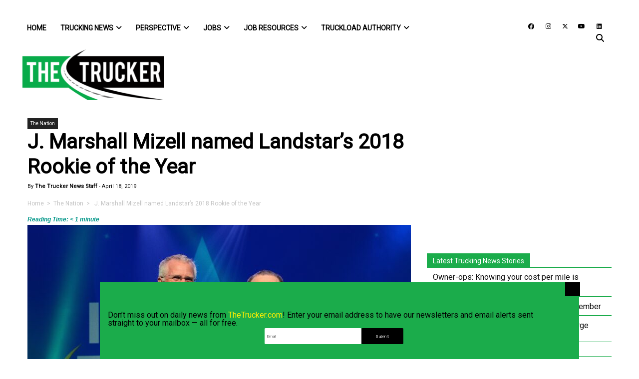

--- FILE ---
content_type: text/html; charset=utf-8
request_url: https://www.google.com/recaptcha/api2/anchor?ar=1&k=6LcmkuQqAAAAAJa0uf-uvpom-PN_kh-XRgyi03K6&co=aHR0cHM6Ly93d3cudGhldHJ1Y2tlci5jb206NDQz&hl=en&v=PoyoqOPhxBO7pBk68S4YbpHZ&theme=light&size=normal&anchor-ms=20000&execute-ms=30000&cb=hyzjz6veba60
body_size: 49453
content:
<!DOCTYPE HTML><html dir="ltr" lang="en"><head><meta http-equiv="Content-Type" content="text/html; charset=UTF-8">
<meta http-equiv="X-UA-Compatible" content="IE=edge">
<title>reCAPTCHA</title>
<style type="text/css">
/* cyrillic-ext */
@font-face {
  font-family: 'Roboto';
  font-style: normal;
  font-weight: 400;
  font-stretch: 100%;
  src: url(//fonts.gstatic.com/s/roboto/v48/KFO7CnqEu92Fr1ME7kSn66aGLdTylUAMa3GUBHMdazTgWw.woff2) format('woff2');
  unicode-range: U+0460-052F, U+1C80-1C8A, U+20B4, U+2DE0-2DFF, U+A640-A69F, U+FE2E-FE2F;
}
/* cyrillic */
@font-face {
  font-family: 'Roboto';
  font-style: normal;
  font-weight: 400;
  font-stretch: 100%;
  src: url(//fonts.gstatic.com/s/roboto/v48/KFO7CnqEu92Fr1ME7kSn66aGLdTylUAMa3iUBHMdazTgWw.woff2) format('woff2');
  unicode-range: U+0301, U+0400-045F, U+0490-0491, U+04B0-04B1, U+2116;
}
/* greek-ext */
@font-face {
  font-family: 'Roboto';
  font-style: normal;
  font-weight: 400;
  font-stretch: 100%;
  src: url(//fonts.gstatic.com/s/roboto/v48/KFO7CnqEu92Fr1ME7kSn66aGLdTylUAMa3CUBHMdazTgWw.woff2) format('woff2');
  unicode-range: U+1F00-1FFF;
}
/* greek */
@font-face {
  font-family: 'Roboto';
  font-style: normal;
  font-weight: 400;
  font-stretch: 100%;
  src: url(//fonts.gstatic.com/s/roboto/v48/KFO7CnqEu92Fr1ME7kSn66aGLdTylUAMa3-UBHMdazTgWw.woff2) format('woff2');
  unicode-range: U+0370-0377, U+037A-037F, U+0384-038A, U+038C, U+038E-03A1, U+03A3-03FF;
}
/* math */
@font-face {
  font-family: 'Roboto';
  font-style: normal;
  font-weight: 400;
  font-stretch: 100%;
  src: url(//fonts.gstatic.com/s/roboto/v48/KFO7CnqEu92Fr1ME7kSn66aGLdTylUAMawCUBHMdazTgWw.woff2) format('woff2');
  unicode-range: U+0302-0303, U+0305, U+0307-0308, U+0310, U+0312, U+0315, U+031A, U+0326-0327, U+032C, U+032F-0330, U+0332-0333, U+0338, U+033A, U+0346, U+034D, U+0391-03A1, U+03A3-03A9, U+03B1-03C9, U+03D1, U+03D5-03D6, U+03F0-03F1, U+03F4-03F5, U+2016-2017, U+2034-2038, U+203C, U+2040, U+2043, U+2047, U+2050, U+2057, U+205F, U+2070-2071, U+2074-208E, U+2090-209C, U+20D0-20DC, U+20E1, U+20E5-20EF, U+2100-2112, U+2114-2115, U+2117-2121, U+2123-214F, U+2190, U+2192, U+2194-21AE, U+21B0-21E5, U+21F1-21F2, U+21F4-2211, U+2213-2214, U+2216-22FF, U+2308-230B, U+2310, U+2319, U+231C-2321, U+2336-237A, U+237C, U+2395, U+239B-23B7, U+23D0, U+23DC-23E1, U+2474-2475, U+25AF, U+25B3, U+25B7, U+25BD, U+25C1, U+25CA, U+25CC, U+25FB, U+266D-266F, U+27C0-27FF, U+2900-2AFF, U+2B0E-2B11, U+2B30-2B4C, U+2BFE, U+3030, U+FF5B, U+FF5D, U+1D400-1D7FF, U+1EE00-1EEFF;
}
/* symbols */
@font-face {
  font-family: 'Roboto';
  font-style: normal;
  font-weight: 400;
  font-stretch: 100%;
  src: url(//fonts.gstatic.com/s/roboto/v48/KFO7CnqEu92Fr1ME7kSn66aGLdTylUAMaxKUBHMdazTgWw.woff2) format('woff2');
  unicode-range: U+0001-000C, U+000E-001F, U+007F-009F, U+20DD-20E0, U+20E2-20E4, U+2150-218F, U+2190, U+2192, U+2194-2199, U+21AF, U+21E6-21F0, U+21F3, U+2218-2219, U+2299, U+22C4-22C6, U+2300-243F, U+2440-244A, U+2460-24FF, U+25A0-27BF, U+2800-28FF, U+2921-2922, U+2981, U+29BF, U+29EB, U+2B00-2BFF, U+4DC0-4DFF, U+FFF9-FFFB, U+10140-1018E, U+10190-1019C, U+101A0, U+101D0-101FD, U+102E0-102FB, U+10E60-10E7E, U+1D2C0-1D2D3, U+1D2E0-1D37F, U+1F000-1F0FF, U+1F100-1F1AD, U+1F1E6-1F1FF, U+1F30D-1F30F, U+1F315, U+1F31C, U+1F31E, U+1F320-1F32C, U+1F336, U+1F378, U+1F37D, U+1F382, U+1F393-1F39F, U+1F3A7-1F3A8, U+1F3AC-1F3AF, U+1F3C2, U+1F3C4-1F3C6, U+1F3CA-1F3CE, U+1F3D4-1F3E0, U+1F3ED, U+1F3F1-1F3F3, U+1F3F5-1F3F7, U+1F408, U+1F415, U+1F41F, U+1F426, U+1F43F, U+1F441-1F442, U+1F444, U+1F446-1F449, U+1F44C-1F44E, U+1F453, U+1F46A, U+1F47D, U+1F4A3, U+1F4B0, U+1F4B3, U+1F4B9, U+1F4BB, U+1F4BF, U+1F4C8-1F4CB, U+1F4D6, U+1F4DA, U+1F4DF, U+1F4E3-1F4E6, U+1F4EA-1F4ED, U+1F4F7, U+1F4F9-1F4FB, U+1F4FD-1F4FE, U+1F503, U+1F507-1F50B, U+1F50D, U+1F512-1F513, U+1F53E-1F54A, U+1F54F-1F5FA, U+1F610, U+1F650-1F67F, U+1F687, U+1F68D, U+1F691, U+1F694, U+1F698, U+1F6AD, U+1F6B2, U+1F6B9-1F6BA, U+1F6BC, U+1F6C6-1F6CF, U+1F6D3-1F6D7, U+1F6E0-1F6EA, U+1F6F0-1F6F3, U+1F6F7-1F6FC, U+1F700-1F7FF, U+1F800-1F80B, U+1F810-1F847, U+1F850-1F859, U+1F860-1F887, U+1F890-1F8AD, U+1F8B0-1F8BB, U+1F8C0-1F8C1, U+1F900-1F90B, U+1F93B, U+1F946, U+1F984, U+1F996, U+1F9E9, U+1FA00-1FA6F, U+1FA70-1FA7C, U+1FA80-1FA89, U+1FA8F-1FAC6, U+1FACE-1FADC, U+1FADF-1FAE9, U+1FAF0-1FAF8, U+1FB00-1FBFF;
}
/* vietnamese */
@font-face {
  font-family: 'Roboto';
  font-style: normal;
  font-weight: 400;
  font-stretch: 100%;
  src: url(//fonts.gstatic.com/s/roboto/v48/KFO7CnqEu92Fr1ME7kSn66aGLdTylUAMa3OUBHMdazTgWw.woff2) format('woff2');
  unicode-range: U+0102-0103, U+0110-0111, U+0128-0129, U+0168-0169, U+01A0-01A1, U+01AF-01B0, U+0300-0301, U+0303-0304, U+0308-0309, U+0323, U+0329, U+1EA0-1EF9, U+20AB;
}
/* latin-ext */
@font-face {
  font-family: 'Roboto';
  font-style: normal;
  font-weight: 400;
  font-stretch: 100%;
  src: url(//fonts.gstatic.com/s/roboto/v48/KFO7CnqEu92Fr1ME7kSn66aGLdTylUAMa3KUBHMdazTgWw.woff2) format('woff2');
  unicode-range: U+0100-02BA, U+02BD-02C5, U+02C7-02CC, U+02CE-02D7, U+02DD-02FF, U+0304, U+0308, U+0329, U+1D00-1DBF, U+1E00-1E9F, U+1EF2-1EFF, U+2020, U+20A0-20AB, U+20AD-20C0, U+2113, U+2C60-2C7F, U+A720-A7FF;
}
/* latin */
@font-face {
  font-family: 'Roboto';
  font-style: normal;
  font-weight: 400;
  font-stretch: 100%;
  src: url(//fonts.gstatic.com/s/roboto/v48/KFO7CnqEu92Fr1ME7kSn66aGLdTylUAMa3yUBHMdazQ.woff2) format('woff2');
  unicode-range: U+0000-00FF, U+0131, U+0152-0153, U+02BB-02BC, U+02C6, U+02DA, U+02DC, U+0304, U+0308, U+0329, U+2000-206F, U+20AC, U+2122, U+2191, U+2193, U+2212, U+2215, U+FEFF, U+FFFD;
}
/* cyrillic-ext */
@font-face {
  font-family: 'Roboto';
  font-style: normal;
  font-weight: 500;
  font-stretch: 100%;
  src: url(//fonts.gstatic.com/s/roboto/v48/KFO7CnqEu92Fr1ME7kSn66aGLdTylUAMa3GUBHMdazTgWw.woff2) format('woff2');
  unicode-range: U+0460-052F, U+1C80-1C8A, U+20B4, U+2DE0-2DFF, U+A640-A69F, U+FE2E-FE2F;
}
/* cyrillic */
@font-face {
  font-family: 'Roboto';
  font-style: normal;
  font-weight: 500;
  font-stretch: 100%;
  src: url(//fonts.gstatic.com/s/roboto/v48/KFO7CnqEu92Fr1ME7kSn66aGLdTylUAMa3iUBHMdazTgWw.woff2) format('woff2');
  unicode-range: U+0301, U+0400-045F, U+0490-0491, U+04B0-04B1, U+2116;
}
/* greek-ext */
@font-face {
  font-family: 'Roboto';
  font-style: normal;
  font-weight: 500;
  font-stretch: 100%;
  src: url(//fonts.gstatic.com/s/roboto/v48/KFO7CnqEu92Fr1ME7kSn66aGLdTylUAMa3CUBHMdazTgWw.woff2) format('woff2');
  unicode-range: U+1F00-1FFF;
}
/* greek */
@font-face {
  font-family: 'Roboto';
  font-style: normal;
  font-weight: 500;
  font-stretch: 100%;
  src: url(//fonts.gstatic.com/s/roboto/v48/KFO7CnqEu92Fr1ME7kSn66aGLdTylUAMa3-UBHMdazTgWw.woff2) format('woff2');
  unicode-range: U+0370-0377, U+037A-037F, U+0384-038A, U+038C, U+038E-03A1, U+03A3-03FF;
}
/* math */
@font-face {
  font-family: 'Roboto';
  font-style: normal;
  font-weight: 500;
  font-stretch: 100%;
  src: url(//fonts.gstatic.com/s/roboto/v48/KFO7CnqEu92Fr1ME7kSn66aGLdTylUAMawCUBHMdazTgWw.woff2) format('woff2');
  unicode-range: U+0302-0303, U+0305, U+0307-0308, U+0310, U+0312, U+0315, U+031A, U+0326-0327, U+032C, U+032F-0330, U+0332-0333, U+0338, U+033A, U+0346, U+034D, U+0391-03A1, U+03A3-03A9, U+03B1-03C9, U+03D1, U+03D5-03D6, U+03F0-03F1, U+03F4-03F5, U+2016-2017, U+2034-2038, U+203C, U+2040, U+2043, U+2047, U+2050, U+2057, U+205F, U+2070-2071, U+2074-208E, U+2090-209C, U+20D0-20DC, U+20E1, U+20E5-20EF, U+2100-2112, U+2114-2115, U+2117-2121, U+2123-214F, U+2190, U+2192, U+2194-21AE, U+21B0-21E5, U+21F1-21F2, U+21F4-2211, U+2213-2214, U+2216-22FF, U+2308-230B, U+2310, U+2319, U+231C-2321, U+2336-237A, U+237C, U+2395, U+239B-23B7, U+23D0, U+23DC-23E1, U+2474-2475, U+25AF, U+25B3, U+25B7, U+25BD, U+25C1, U+25CA, U+25CC, U+25FB, U+266D-266F, U+27C0-27FF, U+2900-2AFF, U+2B0E-2B11, U+2B30-2B4C, U+2BFE, U+3030, U+FF5B, U+FF5D, U+1D400-1D7FF, U+1EE00-1EEFF;
}
/* symbols */
@font-face {
  font-family: 'Roboto';
  font-style: normal;
  font-weight: 500;
  font-stretch: 100%;
  src: url(//fonts.gstatic.com/s/roboto/v48/KFO7CnqEu92Fr1ME7kSn66aGLdTylUAMaxKUBHMdazTgWw.woff2) format('woff2');
  unicode-range: U+0001-000C, U+000E-001F, U+007F-009F, U+20DD-20E0, U+20E2-20E4, U+2150-218F, U+2190, U+2192, U+2194-2199, U+21AF, U+21E6-21F0, U+21F3, U+2218-2219, U+2299, U+22C4-22C6, U+2300-243F, U+2440-244A, U+2460-24FF, U+25A0-27BF, U+2800-28FF, U+2921-2922, U+2981, U+29BF, U+29EB, U+2B00-2BFF, U+4DC0-4DFF, U+FFF9-FFFB, U+10140-1018E, U+10190-1019C, U+101A0, U+101D0-101FD, U+102E0-102FB, U+10E60-10E7E, U+1D2C0-1D2D3, U+1D2E0-1D37F, U+1F000-1F0FF, U+1F100-1F1AD, U+1F1E6-1F1FF, U+1F30D-1F30F, U+1F315, U+1F31C, U+1F31E, U+1F320-1F32C, U+1F336, U+1F378, U+1F37D, U+1F382, U+1F393-1F39F, U+1F3A7-1F3A8, U+1F3AC-1F3AF, U+1F3C2, U+1F3C4-1F3C6, U+1F3CA-1F3CE, U+1F3D4-1F3E0, U+1F3ED, U+1F3F1-1F3F3, U+1F3F5-1F3F7, U+1F408, U+1F415, U+1F41F, U+1F426, U+1F43F, U+1F441-1F442, U+1F444, U+1F446-1F449, U+1F44C-1F44E, U+1F453, U+1F46A, U+1F47D, U+1F4A3, U+1F4B0, U+1F4B3, U+1F4B9, U+1F4BB, U+1F4BF, U+1F4C8-1F4CB, U+1F4D6, U+1F4DA, U+1F4DF, U+1F4E3-1F4E6, U+1F4EA-1F4ED, U+1F4F7, U+1F4F9-1F4FB, U+1F4FD-1F4FE, U+1F503, U+1F507-1F50B, U+1F50D, U+1F512-1F513, U+1F53E-1F54A, U+1F54F-1F5FA, U+1F610, U+1F650-1F67F, U+1F687, U+1F68D, U+1F691, U+1F694, U+1F698, U+1F6AD, U+1F6B2, U+1F6B9-1F6BA, U+1F6BC, U+1F6C6-1F6CF, U+1F6D3-1F6D7, U+1F6E0-1F6EA, U+1F6F0-1F6F3, U+1F6F7-1F6FC, U+1F700-1F7FF, U+1F800-1F80B, U+1F810-1F847, U+1F850-1F859, U+1F860-1F887, U+1F890-1F8AD, U+1F8B0-1F8BB, U+1F8C0-1F8C1, U+1F900-1F90B, U+1F93B, U+1F946, U+1F984, U+1F996, U+1F9E9, U+1FA00-1FA6F, U+1FA70-1FA7C, U+1FA80-1FA89, U+1FA8F-1FAC6, U+1FACE-1FADC, U+1FADF-1FAE9, U+1FAF0-1FAF8, U+1FB00-1FBFF;
}
/* vietnamese */
@font-face {
  font-family: 'Roboto';
  font-style: normal;
  font-weight: 500;
  font-stretch: 100%;
  src: url(//fonts.gstatic.com/s/roboto/v48/KFO7CnqEu92Fr1ME7kSn66aGLdTylUAMa3OUBHMdazTgWw.woff2) format('woff2');
  unicode-range: U+0102-0103, U+0110-0111, U+0128-0129, U+0168-0169, U+01A0-01A1, U+01AF-01B0, U+0300-0301, U+0303-0304, U+0308-0309, U+0323, U+0329, U+1EA0-1EF9, U+20AB;
}
/* latin-ext */
@font-face {
  font-family: 'Roboto';
  font-style: normal;
  font-weight: 500;
  font-stretch: 100%;
  src: url(//fonts.gstatic.com/s/roboto/v48/KFO7CnqEu92Fr1ME7kSn66aGLdTylUAMa3KUBHMdazTgWw.woff2) format('woff2');
  unicode-range: U+0100-02BA, U+02BD-02C5, U+02C7-02CC, U+02CE-02D7, U+02DD-02FF, U+0304, U+0308, U+0329, U+1D00-1DBF, U+1E00-1E9F, U+1EF2-1EFF, U+2020, U+20A0-20AB, U+20AD-20C0, U+2113, U+2C60-2C7F, U+A720-A7FF;
}
/* latin */
@font-face {
  font-family: 'Roboto';
  font-style: normal;
  font-weight: 500;
  font-stretch: 100%;
  src: url(//fonts.gstatic.com/s/roboto/v48/KFO7CnqEu92Fr1ME7kSn66aGLdTylUAMa3yUBHMdazQ.woff2) format('woff2');
  unicode-range: U+0000-00FF, U+0131, U+0152-0153, U+02BB-02BC, U+02C6, U+02DA, U+02DC, U+0304, U+0308, U+0329, U+2000-206F, U+20AC, U+2122, U+2191, U+2193, U+2212, U+2215, U+FEFF, U+FFFD;
}
/* cyrillic-ext */
@font-face {
  font-family: 'Roboto';
  font-style: normal;
  font-weight: 900;
  font-stretch: 100%;
  src: url(//fonts.gstatic.com/s/roboto/v48/KFO7CnqEu92Fr1ME7kSn66aGLdTylUAMa3GUBHMdazTgWw.woff2) format('woff2');
  unicode-range: U+0460-052F, U+1C80-1C8A, U+20B4, U+2DE0-2DFF, U+A640-A69F, U+FE2E-FE2F;
}
/* cyrillic */
@font-face {
  font-family: 'Roboto';
  font-style: normal;
  font-weight: 900;
  font-stretch: 100%;
  src: url(//fonts.gstatic.com/s/roboto/v48/KFO7CnqEu92Fr1ME7kSn66aGLdTylUAMa3iUBHMdazTgWw.woff2) format('woff2');
  unicode-range: U+0301, U+0400-045F, U+0490-0491, U+04B0-04B1, U+2116;
}
/* greek-ext */
@font-face {
  font-family: 'Roboto';
  font-style: normal;
  font-weight: 900;
  font-stretch: 100%;
  src: url(//fonts.gstatic.com/s/roboto/v48/KFO7CnqEu92Fr1ME7kSn66aGLdTylUAMa3CUBHMdazTgWw.woff2) format('woff2');
  unicode-range: U+1F00-1FFF;
}
/* greek */
@font-face {
  font-family: 'Roboto';
  font-style: normal;
  font-weight: 900;
  font-stretch: 100%;
  src: url(//fonts.gstatic.com/s/roboto/v48/KFO7CnqEu92Fr1ME7kSn66aGLdTylUAMa3-UBHMdazTgWw.woff2) format('woff2');
  unicode-range: U+0370-0377, U+037A-037F, U+0384-038A, U+038C, U+038E-03A1, U+03A3-03FF;
}
/* math */
@font-face {
  font-family: 'Roboto';
  font-style: normal;
  font-weight: 900;
  font-stretch: 100%;
  src: url(//fonts.gstatic.com/s/roboto/v48/KFO7CnqEu92Fr1ME7kSn66aGLdTylUAMawCUBHMdazTgWw.woff2) format('woff2');
  unicode-range: U+0302-0303, U+0305, U+0307-0308, U+0310, U+0312, U+0315, U+031A, U+0326-0327, U+032C, U+032F-0330, U+0332-0333, U+0338, U+033A, U+0346, U+034D, U+0391-03A1, U+03A3-03A9, U+03B1-03C9, U+03D1, U+03D5-03D6, U+03F0-03F1, U+03F4-03F5, U+2016-2017, U+2034-2038, U+203C, U+2040, U+2043, U+2047, U+2050, U+2057, U+205F, U+2070-2071, U+2074-208E, U+2090-209C, U+20D0-20DC, U+20E1, U+20E5-20EF, U+2100-2112, U+2114-2115, U+2117-2121, U+2123-214F, U+2190, U+2192, U+2194-21AE, U+21B0-21E5, U+21F1-21F2, U+21F4-2211, U+2213-2214, U+2216-22FF, U+2308-230B, U+2310, U+2319, U+231C-2321, U+2336-237A, U+237C, U+2395, U+239B-23B7, U+23D0, U+23DC-23E1, U+2474-2475, U+25AF, U+25B3, U+25B7, U+25BD, U+25C1, U+25CA, U+25CC, U+25FB, U+266D-266F, U+27C0-27FF, U+2900-2AFF, U+2B0E-2B11, U+2B30-2B4C, U+2BFE, U+3030, U+FF5B, U+FF5D, U+1D400-1D7FF, U+1EE00-1EEFF;
}
/* symbols */
@font-face {
  font-family: 'Roboto';
  font-style: normal;
  font-weight: 900;
  font-stretch: 100%;
  src: url(//fonts.gstatic.com/s/roboto/v48/KFO7CnqEu92Fr1ME7kSn66aGLdTylUAMaxKUBHMdazTgWw.woff2) format('woff2');
  unicode-range: U+0001-000C, U+000E-001F, U+007F-009F, U+20DD-20E0, U+20E2-20E4, U+2150-218F, U+2190, U+2192, U+2194-2199, U+21AF, U+21E6-21F0, U+21F3, U+2218-2219, U+2299, U+22C4-22C6, U+2300-243F, U+2440-244A, U+2460-24FF, U+25A0-27BF, U+2800-28FF, U+2921-2922, U+2981, U+29BF, U+29EB, U+2B00-2BFF, U+4DC0-4DFF, U+FFF9-FFFB, U+10140-1018E, U+10190-1019C, U+101A0, U+101D0-101FD, U+102E0-102FB, U+10E60-10E7E, U+1D2C0-1D2D3, U+1D2E0-1D37F, U+1F000-1F0FF, U+1F100-1F1AD, U+1F1E6-1F1FF, U+1F30D-1F30F, U+1F315, U+1F31C, U+1F31E, U+1F320-1F32C, U+1F336, U+1F378, U+1F37D, U+1F382, U+1F393-1F39F, U+1F3A7-1F3A8, U+1F3AC-1F3AF, U+1F3C2, U+1F3C4-1F3C6, U+1F3CA-1F3CE, U+1F3D4-1F3E0, U+1F3ED, U+1F3F1-1F3F3, U+1F3F5-1F3F7, U+1F408, U+1F415, U+1F41F, U+1F426, U+1F43F, U+1F441-1F442, U+1F444, U+1F446-1F449, U+1F44C-1F44E, U+1F453, U+1F46A, U+1F47D, U+1F4A3, U+1F4B0, U+1F4B3, U+1F4B9, U+1F4BB, U+1F4BF, U+1F4C8-1F4CB, U+1F4D6, U+1F4DA, U+1F4DF, U+1F4E3-1F4E6, U+1F4EA-1F4ED, U+1F4F7, U+1F4F9-1F4FB, U+1F4FD-1F4FE, U+1F503, U+1F507-1F50B, U+1F50D, U+1F512-1F513, U+1F53E-1F54A, U+1F54F-1F5FA, U+1F610, U+1F650-1F67F, U+1F687, U+1F68D, U+1F691, U+1F694, U+1F698, U+1F6AD, U+1F6B2, U+1F6B9-1F6BA, U+1F6BC, U+1F6C6-1F6CF, U+1F6D3-1F6D7, U+1F6E0-1F6EA, U+1F6F0-1F6F3, U+1F6F7-1F6FC, U+1F700-1F7FF, U+1F800-1F80B, U+1F810-1F847, U+1F850-1F859, U+1F860-1F887, U+1F890-1F8AD, U+1F8B0-1F8BB, U+1F8C0-1F8C1, U+1F900-1F90B, U+1F93B, U+1F946, U+1F984, U+1F996, U+1F9E9, U+1FA00-1FA6F, U+1FA70-1FA7C, U+1FA80-1FA89, U+1FA8F-1FAC6, U+1FACE-1FADC, U+1FADF-1FAE9, U+1FAF0-1FAF8, U+1FB00-1FBFF;
}
/* vietnamese */
@font-face {
  font-family: 'Roboto';
  font-style: normal;
  font-weight: 900;
  font-stretch: 100%;
  src: url(//fonts.gstatic.com/s/roboto/v48/KFO7CnqEu92Fr1ME7kSn66aGLdTylUAMa3OUBHMdazTgWw.woff2) format('woff2');
  unicode-range: U+0102-0103, U+0110-0111, U+0128-0129, U+0168-0169, U+01A0-01A1, U+01AF-01B0, U+0300-0301, U+0303-0304, U+0308-0309, U+0323, U+0329, U+1EA0-1EF9, U+20AB;
}
/* latin-ext */
@font-face {
  font-family: 'Roboto';
  font-style: normal;
  font-weight: 900;
  font-stretch: 100%;
  src: url(//fonts.gstatic.com/s/roboto/v48/KFO7CnqEu92Fr1ME7kSn66aGLdTylUAMa3KUBHMdazTgWw.woff2) format('woff2');
  unicode-range: U+0100-02BA, U+02BD-02C5, U+02C7-02CC, U+02CE-02D7, U+02DD-02FF, U+0304, U+0308, U+0329, U+1D00-1DBF, U+1E00-1E9F, U+1EF2-1EFF, U+2020, U+20A0-20AB, U+20AD-20C0, U+2113, U+2C60-2C7F, U+A720-A7FF;
}
/* latin */
@font-face {
  font-family: 'Roboto';
  font-style: normal;
  font-weight: 900;
  font-stretch: 100%;
  src: url(//fonts.gstatic.com/s/roboto/v48/KFO7CnqEu92Fr1ME7kSn66aGLdTylUAMa3yUBHMdazQ.woff2) format('woff2');
  unicode-range: U+0000-00FF, U+0131, U+0152-0153, U+02BB-02BC, U+02C6, U+02DA, U+02DC, U+0304, U+0308, U+0329, U+2000-206F, U+20AC, U+2122, U+2191, U+2193, U+2212, U+2215, U+FEFF, U+FFFD;
}

</style>
<link rel="stylesheet" type="text/css" href="https://www.gstatic.com/recaptcha/releases/PoyoqOPhxBO7pBk68S4YbpHZ/styles__ltr.css">
<script nonce="YXgLdLxTlcuvU2tiSasyhw" type="text/javascript">window['__recaptcha_api'] = 'https://www.google.com/recaptcha/api2/';</script>
<script type="text/javascript" src="https://www.gstatic.com/recaptcha/releases/PoyoqOPhxBO7pBk68S4YbpHZ/recaptcha__en.js" nonce="YXgLdLxTlcuvU2tiSasyhw">
      
    </script></head>
<body><div id="rc-anchor-alert" class="rc-anchor-alert"></div>
<input type="hidden" id="recaptcha-token" value="[base64]">
<script type="text/javascript" nonce="YXgLdLxTlcuvU2tiSasyhw">
      recaptcha.anchor.Main.init("[\x22ainput\x22,[\x22bgdata\x22,\x22\x22,\[base64]/[base64]/[base64]/bmV3IHJbeF0oY1swXSk6RT09Mj9uZXcgclt4XShjWzBdLGNbMV0pOkU9PTM/bmV3IHJbeF0oY1swXSxjWzFdLGNbMl0pOkU9PTQ/[base64]/[base64]/[base64]/[base64]/[base64]/[base64]/[base64]/[base64]\x22,\[base64]\x22,\x22ZcOPTcOQwqtgw7rDizYGw67DkcKpSCXCvsKIw5B2wq7CrMK7FcOEZFnCvinDvxXCo2vCuiTDoX5two5Wwo3DncOhw7kuwpQTIcOILyVCw6PCicOaw6HDsF1xw54Rw7nCksO4w41CQ0XCvMK1V8OAw5EFw7jClcKpM8KLL3tUw4kNLHMXw5rDsXHDkATCgsK/w5IuJl/DgsKYJ8OCwoduN3TDq8KuMsK+w53CosO7YsKHBjMpT8OaJA8cwq/[base64]/[base64]/[base64]/w4Fbw7R8w4ASwolnODpvb3XDt8KJw7AwfmTDjMOzfsKKw77Dk8O8QMKgTBPDqFnCuh4TwrHClsOnZjfChMOldMKCwo4kw5TDqi8uwqdKJlMwwr7DqkLCj8OZH8O6w4/Dg8OBwqTCkAPDicKjfMOuwrQTwqvDlMKDw7bCoMKyY8Kvd3l9RMKnNSbDoyzDocKrF8OAwqHDmsOAKx87wonDrsOVwqQKw6nCuRfDsMOfw5PDvsOxw6DCt8O+w6cOBSthLB/[base64]/CusKiLcKvLcKgaMO8dMOURcKbI2g6YMKdwqQ1w4HCtcKuw5Z/PjHCg8O8w77CgC9/BxUXwqbCvn8Rw7jDql3DhsKawpEpTjPCpcKUDCjDncO0XGLCpg/[base64]/I3wxwpLDssOHYx/CtSAyB8OYPMOJHMKewqUnOhTDn8Ozw67CsMK9w6jCmjjCqAXDogHDonTCgRjCnMObwpTDrnnDhVBtcMKNwrfCtALDqW3CpkBuw7YGw6LDrsK2w7/CsAgoasKxw6vChMO/JMOOw5jDhsOXw5DDhgEOw4Vxwqkww6B+wqvDsStMwo4oDnzChsKZJB3DjRnDtsO3MsOcw654w5QAIsOLwoDDmcOuOFjCsyEJED3DhD1dwqcZw4vDnW8BK0PDnk4XP8O+aGZKwoRJLiotwo/DpsK1WVNMwqIJwoFAw6pxIcO2VMOYwoTCjcKEwrXCjcO6w7xLwqTCow1WwrzDqyPCocKQExTCiWPDocOLM8KxEywbw5EFw4lRelvCoxtAwqgxw6NRLigSfMOBM8OSVsK/EcOkw4RFw7HCjMOCI0DCiz9swpQOTcKLw4nDmHhLBGvDoDfDukRyw5bCphVoQcOcOHzCrGvCqX56bzLDgMKUw40DL8OvJ8Kkw5FiwpoVwq0cLH1WwofDqMKjwrfCuUNpwrjDn2UiOTl8DcOowqfCg03ClB8zwpjDux0kZ1QIFsOPL13CtsKYwqfDpcKNT0/DnhVKLsK7wqoJe1jCl8KCwo5zJmcNTsOew67DpQLDqMOcwrgMVjvClmhDw4VuwpZ4FcOBJBnDnkzDlsOMwpoBw6x8NTDDi8KCSWDDm8Omw5LCr8KMTANYIMKKwoXDo2YjVkYTwp48OUHDvlPCuSFwc8Oqw5ESw5HCnl/[base64]/w4DDrQdhwoxowpdewp/Dr8K7w7dKw6R1VcOIAg7Dhl7DhMOew7MYw4w+w6Nlw6Q7Wlt+HcKLRcKDwoclbVjCsjTChMKWRVBoP8K8Kitdw68UwqLDn8OBw47CncKsM8KBaMKKSlLDhcKOA8Oqw7PCncOwLsOZwpvDgHTDl3/DnwDDgnAVP8K3B8OXUhHDv8OYBHIFw67Cux/DlEkpwoLDvsKww4Y8wpXCnMOjC8KzBMKvccOrwqIlPSbCuHBcXDnCsMOmbSYWHMK/w5sfwpA9SMO8w4dRw5d5wpB2c8OBFcKiw5VndDRCw4huwrnCkcOZb8K5TSTCsMOWw7dHw7jDtcKvV8OUwonDh8Kqwp5kw57CicOmFmHDrGsLwoPDlMOCZU47c8O+KWbDncKjwp5cw4XDk8OxwpA7w77DkC9Ow6NIwoE+wrk6Uz/[base64]/DoCpewrLCu0/CkVg1CFbDt8KKB8OpcwrDiGpRHMKdw41MLwjCsjVmwo5pw6bCj8OZwoxjB0TCtQDChQApw4fDlnd7w6LDg1l1w5LCsU9PwpXDn2EWw7EBw7M9w7odwpduwrEmFcKdw6/CvFPDosKnNsKkTsOFwrnCkxgmZxUQBMKbw6jCscKLIMOTwqA/wphADip8wqjCpX8lw7/CkiZDw4PCmkMIw6YEw7PDlCUVwo0Lw4jCusKFfFDDpRwVRcO7UcORwqXCiMOWLCMtMMOjw47CsSbCm8KEw6HCq8O8fcKDPQs2fyUPw47CrE1mw6LDtcORwqVrwp4LwrvCgn/DnMKSQMKOw7NGdj8bEMOLwqwNwpjCl8O9woJPVsKQB8KuQDTCscKTw67DolTCtsOMYMKoIcOCDhpsej5Qwot+w7UVw4vDlRDDsgEsEcKvbybDnWJXWMOHw7/[base64]/wrzCjMKGw4xgVcK6XnLCisOQMgfDlcKuU8OiRX9QYHlSw7YTXCB4QMO8fcKTw6TDs8KAwocwEsKlEMOkTiRNMsORw6HDt0LCjALCvFbDs1ZuNMOXYMOqwoAEw6A3w6o2DSvCnsO9bivDosO3bcKKw6xew4V4BMKNwoPCq8OvwpHDmQ/DjcORw4TClcKPL3jDqTJqVsOjwpnDosKJwrJNEj4BKTHCjQdFw5bDkkUiw5LCr8O8w7LCocOewozDm0/DtsOEw5XDjFTCn0/Co8KmCCp3wq9wTGjChcOnw4nCrVHDqVjDuMO4JQ5EwrsYw7cbeQgeX3QYcx8ND8KHRMOYEsKSw5fCsnTDjsKLw6YFUkBAelfDimsiw6/DsMK3w5jCmSpOwqDDpnNjw4bCsF1/[base64]/[base64]/wpLDtcO7w4vDo8Kkwr9Qw5zDnsKVwp1Mw5/DjMOrwqvCk8OUdTASw63ClcO+w6PDvQcdEgtMw7vDn8OyOE/[base64]/LHsyEsKswqLDgX/Do8OKw5LDvXPDqcK3U2nDuzdTwoVPw5FlwqTCusKNwpoGOMOSQBvCsgjCpArCujzDgnsfwpnDi8KEGDUXw4ste8OpwqgIX8OyYVh4E8O4IcOrG8OpwrjCkT/CsUocVMO8OzLDucKGwr7DvDY7wop9TcOwF8OuwqLDpDhhwpLDqkpfwrPCmMOjwo/CvsKjw7fCrw/DjAoCw4LDjlHCvMKJGGcew5HCssKGDXzCu8Kpw7geTWrCuHTCpMKBw7XDiBcpwo/DrhrCr8Ouw5YvwrMpw6rDnDEuGMKrw5rDukoMPcOJScKvBxbCmcK3VDfDksKFw6U/w5o+AxjDmcOEwq14FMOqwqwjOMOVT8OGb8OzHQsGw6EYwpFew53DpGTDtwrCo8OAwozCisK0EcKJw4nClinDjcOKfcOESXcZPg49CsK/wq3CjBgHw5XCinXCoA3CnidSwr/Ds8Kyw4p3ClkIw6LCs1XDssKjJ3Iww4RiQ8KXw6E6wo5aw5jDiGHDg1MYw70TwqY1w6XCn8OLwqPDq8Kqw7B3O8K1w4bCowzDvMOxVkbCp1rCj8OGBCjCmcKZOCTDn8Odw4pqVzxAw7LDs1AWCMOITMOdwoPCjzbClsKifMOVwpHDhQFmBg3CuV/[base64]/ClTTDukjCjWp5bQJGRzvDrsO4NFN7w7LCmsKQw6VZJcKyw7FkDHbCs0wrw5bChsKRw6XDrEhfWhHCk3V0wrcWaMOZwp/Cj3bDj8OTw64gwpsSw7o3w68Owq7DpMOyw7XCucKeBcKLw6F0w6TCsA0rd8OHIMKOw5HDpMK4w5jDucKuZMKVw57DuC4IwpNhwpBJJ0/CrnnDsBBKQB8ww6RkP8OEE8Ktw5ZGCsKvNsO4fBkXw6/DssKew5nDgF3CvTDDlGl8w5hpwoBxwozCpAZUwr3CkDcbJ8OAw6Bxwp3ClcOAw4ltw51/OsO3YRfDt0BQYsKPc2x5wpvCn8OqPsKOE0Vyw69If8OPLMODw6A2wqPCtMOZDi1Bw6FlwoLCmCnDhMOKesK4RgnDi8OEw5kNw7kewrLDnWDDnxcpw4BEdRPDjWAmJsOqwozCo34Rw7vCscOdYEhxw5vCs8O/wpjDvMO+aUFewq8Ew5vCmGMJXUvDnhPCp8Ovwp7CvAN2FcK4G8OQwqjDjXXCuH7ClsK1Lnouw59ELUnDq8OOTsOjw5/[base64]/CjWFWTVrCg8Kxwr/CrhI9w6szw6XDikF+wp3DolzDtMKWwrN1w73Dq8K2w6FScMObB8O0wo/Do8KRwrRrUiANw5hAw4DCoyzCkXopRyIWGn7Cr8KFe8K1wqQ7LcOlUMK8YzdNQ8OWBTcjwoZCw7UQOsK3f8KvwoTCtCbCjhUYR8KLwr/Cl0AJcsK1JMOOWEEww5rDncOTNEDDusKEw4sJcznDmsK0w7RKS8O9NgrDhAJ6wqJqw5nDosO3XMOZwpXCpcKnwrTCv3xrw4jDjcKdPw3DrMKWw7d/M8KdMDk8LcKRQsORw7rDrkwBBcOISMOcwpvCmV/CqsOXZsORAD3CicK4AsKBw5VbfnYZTcK3JsOXwqnCvcO1w64wWMKoKsOhw7ZWwr3DnsKcGxHDqjUewpgwFnN/w7nDiSHCrMOXfl9rw5U5FFPDtsOvwpLCmcONwobCssKPwo/[base64]/CkcKfwrAZw5zDtMOHw7TChMOVTcO3GW7DmGIQwqrDhMKwwo47wr7DqcKhw5IEBTLDj8OXw4pNwoN7wpXCvi9aw6c8wrLDklxVwr5yPhvCtsKqw58sE1gLwovCoMO7FWh7GcKow6xIw6BsdDxbV8OpwosxJQRCfywGwpcBRsOkw4gKwoUUw7/CkMKEwoRfCsK2Ck7DiMORw5vClMK7w51JKcOkWcOdw6rCnQMqI8Kow7DCsMKtw4cBwpHDixdJdcKpbhI/M8O4wp8iGMK/AsOhG2DCun90FMK3BCfDlsKuVDfCmcKQw53DuMKwFcKawq3DmkLCl8OQw5PCkWDDohzDjcOpScKvwponRy5KwpE3AwQ5w6nCusKcw4TDv8KtwrLDo8Kowop/bsKgw4XCo8K/[base64]/[base64]/[base64]/[base64]/[base64]/NnfDjlXDnlbDl1fCsMKVw7FYw4/[base64]/[base64]/DjMKzwrzCn0pxwojCksKVHcKswrDCg8KwMkjClVLDkMKBwqLDlsK6ecObWwDCisKiwqfDolrDhsOoDUrDo8KTLV0Qw5cew5HDk1bDi2DDsMKiw7QfWnnDnAHCrsKrXsOTCMOgEMKMP3PDpXoxwoUEUcKfOCZ2IVZhwozDgcKoCE/CnMOow4/[base64]/CqFxiUGHDtMOMZcKqwpROax3DkcK7DSACwoImejEZFl4vw5fCusK8w5Z9wprDhcO+HsOaGcKvFSzClcKXBcOaBcONwop6fgvCk8OgFMO7CcKawolNHRl5wo3DsnsxN8ODwrHCksKrwpppwq/CvBpiRxwUKsKqCMONw78dwrtpY8K8QHxewqLDi07DhnzDucK+w4jCscKiwrYGwoskT8Kkw4LCrcO6BFTClzwVwpnDvE4Dw54fAMKpX8OjE1wvwoZ2eMOvwqvCtcK9LsOTD8KNwpRvWW/[base64]/[base64]/WsKOw4tGLsOpdcKrwog1McKgw5TDkcOWcDTCqnzCoAlvwpsSUghTcCzCqnXCl8OqWAMLw6JPwrZpw7jCuMKjwohAW8K1wq9Bw6cAw7PCtUzDlW/CtcOrw5nDoV7CqMO8wrzCnXXClsOBQcKUISDCoGnDkn/DssKRd0ZHw4jDscOOw6gfCxFBw5DDvj3DvMOdSCDCkcOww5XClcKrwp3Cu8Kjwrs2wqTDvETCm33CvF/Dt8K4aBTDjMKoC8OwU8KjMFZrw5TCom3DnAdLwp/CncOgwoRfKMKAGC5tMcOow5s1wrLCksO8NMKyUhxTwprDs0XDkFolJCLCj8O/[base64]/DtDHCoTXDrsKFwrM4wpgvw4ouesKDTcOTw79tIQ4XSnzDkXg8McO/wqJcwp3CrcOKEMKxwonCgMODwqfDj8OsPMKhwpJMdMOlwqLCoMOiwpDDssOnw40UIsKsVsOqw6XDpcKQw51Bwr3DksOXAAtmPxlbwqxTS2cfw5hHw7kWay3Cg8Opw55WwopTZjHCmsO2YSXCrzo8wpnCqsKmeS/DhCggwq/[base64]/w7XCnhwBBzV3w6/CnsOHFsOmw5tlw510w4c8wrzDmENoJDYIPzZ2GDfCpsOrZ3MMLUvDrWDDiRDDocOVJ21rOlQMOMKywqnDuXUJECU0w7DCnsOhGcOMw7ssRsK4JEQxP1XDpsKCBDDCrR9eScK4w4DCk8KqCMKoLMOlFC7CssO1wqLDnATDkGpVS8K/[base64]/[base64]/IMKiERnDosK0XFsOTHtHdsOoe3g2w4p5BsKsw559wovCr2ETwrHCkcOUw57DscOEKMKBansnMg0YfCDDpcOpBkVML8KCdl/DscKZw73DqjcQw6DCi8O8fy8aw64/PcKNJ8KcZDLCl8Kjwq4qNx3DhsOUb8Okw5I6wrTDpxfCvC7DnQ1Mw6c8wqzDicOBwr4/BkzDvMOuwqPDuRRTw4TDq8KCA8KIw7rDrxPDgsO/wrXCrcK+wqnDgsOewrLDumvDucOZw5pESBdOwr7ChsOqw63DrgsjCBbCj2JObcKALsO4w7zDi8K3w6lzwo1NF8OGbnDCsQPDnHbCvcKhAsOpw7FnOMOHaMOAwrLDrMO/GMOUGMKgw4jCrBkGKMKLMDrDsl7CrFjDk2F3w7YTHgnDmsKawpTCvsKoZsKMW8KnXcOTPcKLJHhxw7AvYUwPwqLCqMOuBxvDpcO5O8OvwrN1wrN0RMKKw6vCpsKxeMOSJj/Cj8KwPTQUUGjCoE0xw44ZwqXDiMKXbsKcSMOswrh+woc/J3hPGjvDgcOiwpTDrcKgW2FLDMKLFyYJw7RrOnVZN8OCX8OvDjrCqCLCqAFjwq/CmlTDjxzCn0taw6dRQR0YM8K/[base64]/CrsOPw7hNwrjDlCErwoLCp1bCn8OywrByf2HDvjTDsWnClyzDicOAwptPw6XChnpTKsK6aj3DtxR1PQfCsirDiMOHw6fCu8OHwo3Dog3Cu0IcRMOFwo/CisO0R8Kjw712w5HDpsKVwrBywpA+w7BeAMOkwqxWXsKBw7Ihw7lmOMKiw4Rfwp/Ds0VCw57DicKtYyjCrD57aEHCuMOmPsOjw6nCicKbwoQRASzDocOww4fDisK5QcOldlHCunBIw6lnw5zClMKXwrLCu8KReMKhw6Buw6J9wovCosOWREdvdXpawpUvwrsDwrLCv8K7w53DkF7Do2/DtcOINADCjcKVRsOIdcOCU8K5ewbDpsODwow5w4TCqW1lNwfCmMKvw6IrDsOAKkPDkC/DrVEiwpRxQjRWw6o6fsKUN3vCtT7CksOow7F1woQ4w7vClk7DtsKuwr0/wqlLwo1KwqkyQn7CksK4woQsBcKiHsOxwqFZUiFuL0olI8OYwqIJw4XDm2Q9wrjDmGYefMK5KMKifsKHeMKsw6JUS8Ojw4QfwrLCuyVHwos/EsK0wpMlIDtqwr07M03Dt2lewpZ0K8OIwqjDusKYIS92wq5HCR/CjhfCtcKkw5oXwrpww7DDqEbCuMOWwoDDqcOZex8Nw5TCuV/CtcKuV3fDm8OvYsOpwo7Cvh3DjMODM8O+ZmfCnCtEwrfDisK+F8O3wq/[base64]/wpd+E0FAA8OmPSJBwq3ChcORVSk7SnIGC8OKTMKrPDHCukE6R8KWZcK5TlBnw6TDt8KaMsOBw5BeKWXDnzwgQ1jCtsKIw6bCpHzDgAzDrUnDvcO4BTUrSMOTVXx0wo8xw6DDosKkZsOABMKbEnxJwrDCuiotA8KtwofCvsKpD8OKw5vDkcO/[base64]/wpQQRMO0wqkgFz3DrB3DqcK+wrZ6dcKPw5Vhw4Z8woFNwqtRwrMUw5/CkcOTKUjCm2BTwrI3w7vDi1zDkBZSwqFDw6RZw4I2wozDhx45L8KYVsOuwqfCjcK7w7MnwoXDiMOwwqvDnFMsw78Cw5nDtyrCmGHDpGDChEbCi8OUwqrDl8O5VVxkw6w8wo/DvRHCl8KIwojCjx18A3fDmsOKfnUdNMKKTz4wwqfCvA/CoMKiEnnCi8K+MMO/[base64]/[base64]/ClcOewqzCuMKcdMOFw4DDnFFhdRHCgD3CmBt3IcORw6jCqCrCtEgyCMK2wrw+w7lAZAvClk8fS8KWwq/Cr8OAw6cZfcKbLcO7w7Riwrx4wp/Dh8KBwpJdWU3CvMO6wrElwrUnH8OxUsK+w5fDhS8rcsODB8KcwqzDh8OZQipuw5XCnAXDqyzCnSFPNmgGOjbDgMOIGSZJwqnCoEfCmUDCicKjwqLDucKhbhXCtBPDhyQwfC3DuwLClATCucOMPDnDgMKAwr3DkX9zwpV/w6/CixTCgcORH8Oow5HDmcOjwqPCrVZqw6rDu19zw5nCqMO7wq/[base64]/Cp8OWPlfCmsOqwpLDscOiwqkyTcKoM8O1DcOxdEwXw5k2FjrCr8KSwpkww5oCaB1KwqDDmizDq8Otw7hcw7JfTcOEKcKBwpUaw7Ycw4HCghDDv8K3DgdYw4LDikzDmjHCqg/CgWLDqD3ClcObwodhasO1Y3ZnH8KuaMOBLzRjeQ/[base64]/DtGPCo8K/[base64]/DhcOqasKHw4xEPnDCosOhSywcw7MhW8KxwrrDniTCjVLDhMO/H03Dt8Oew6nDu8OfVW/ClMOsw5Q/[base64]/Do2nDuVUyeyxlasKeNRzChGTCq0jDvsKVw4DDl8OxNcKAwrEWIMOeE8ObwpHCnGXCiRViI8KGwqE5O3VUYnMMPcOOcWrDrMOEw7Q4w4MKwrVCKDbDvCTCiMOsw5nCh1ocw6XChFo/w6nCgQPDlSANNDPDmMOfwrbClsKMwqBjw4LDrhjCisO4w5LCm2TCpDHCtsOpXDkyGsOowrROwrnDiW1iw5FYwpdNKMOYw4gRTSzCo8K9wqtfwo87ScOlC8KHwqdKwrscw6Qcw4bClRLDqcODFi3DmyFMwqfDvsO/wq4rAyzDhsOZw4Buw4oucAPCpDF/[base64]/Ds8OLDsKKAMOzw57DhRrCucOIwrFWOXlMwrPDk8OMYcOXPMK2L8KwwrccK0AeWxNCTE/DowHDm17CvMKEwqvDlGbDksOMH8OSUsObDRs/wpwTGHYlwoANwrLCjcOdwrVyU1fDvsOawpXCnm/[base64]/UMKEwqcow4PDnsOgw7ZSN8KpHcOEw4TCtCt2Lz3Cn33DpHnCgsKaYMOMcnQvw4UqKGrCjcOcKsKCwrB2wqwqw4pHwozDq8KOw43Dp0E0H0nDocOWwrXDp8Oxwq3DgC5CwrAKw6/DkyLDnsOXJMKgw4fCn8KadcOGaFQ4IcO2wovDsC3DisOISMKVw6d2wooVwprDn8OSw6LDgELCn8K/aMKtwrTDpcK+fcKfw70Kw602w7NwNMK1wp9mwpQAbnDCj2/DocOSdcOuw5jDsmzCnw5TWSvDusOCw5jCpcOewrPCvcOgwp7CqBnDmFEzwqB4w4rCt8KcwpfDpsOIwqDDlxDCusOhdk0jTQZDwrjCpmbCk8K6WMOBWcOjw4zCuMOBLMKIw7/DgX7DgsOWQsOqHTHCo3YOwpkswr5jacK3wrjCg0x4woNRNBhUwrfCrDbDm8K3UsOCw7LDkxt3SDPDoWVAcFDCv2V8w6J/[base64]/CkcKjTsKdUxzCvA4Xw6DCvcKwwrMGBAMqw6jDvsOKLjdAw7XCucKUc8O4wrnDslVYJnXCrcKLWcKKw6HDgnnCosOLwrTCuMOOZmBsN8KTwpEqw5nCucKiwr7CoyXDkcKqw60AdMOYwo1FHsKbw45VIcK1C8OSw7NXDcKcIMOowo/[base64]/ZRMqdmbCvMOCw7dWXMKmE1Yzw5dmw6DDsMKdwqYkw7liw6jChsOPw5TCocOBw6skeXTDjHPDr0A5w5UEw7tDw4vDh00zwrIPacKfbsOewq/Cn1AOVcKsBsK2wqg/[base64]/[base64]/DlMOxwojCuxjCoDzCucKXJMOdw58QdMKGQcKvTBHDlsKSw4TDlHp8wrvDqsOabzTDk8Olwo7Cnw7Ch8Kxdms8wpB+GsOZwqsiw7nCpyDDsjIbScOuwoQnHsKmREjCiB5Hw7HCgcOTK8KPwrHCsAnDpMOtPBLChSvDn8OyCMOMfsOqwq/[base64]/NMK/wr3CkzAvw4HClMKKfzBhwrcgT8O3w75Tw5PCpD/DuHbCn2nDsAEHw7NqDTfChVPDrcK1w7NKWBTDpcKHbAQkwprDmsKUw7/DvAlST8KYw7dJw6A+YMOONsOWGsKHwqIiHMO4LMKUQ8OkwqTCgsK8aTUuKThVLlhYwqlWwqPDuMKLQ8OeYyfDrcK7QUwTdsOeNMOSw7DCjsK0Mh04w4vDqhXDmUvChMOmw4LDmTxfw48vFWfCg0LDqMORwqJ1cwQeCCXDhlfChw3CqsK/[base64]/Dn8K+c8OXNiRkVUvCnBLDlcK/V38UQBhJLULCgTczVE0Kw7/Co8KLO8KMJgAKwqbDqkXDnk7CicOvw6jCuSsrbsOKwoMHTsONGwzCmVbCisKqwo5GwpvDlFzCtcKpZm0Pw77DicOmfcOhKcO8woDDt2/[base64]/ZMOYPMKlwrHCgDnDtFDDncOmXQIqLsKbATRgw6NKX1BawoADwqbCn8Kdw7XDscOTeBBow77Dk8ONw7VJIcKfFDTCmcOBw5wRwqgLbjXCgcOjfhpLMzrDtS3Cgh8zw5stwr0YP8KOwoF/fsOQw4gAasKEw6sZJHJDPFFewpzCvlEKXU3CokYmOMKSWAskOG5/fw1DGcOpw4fCl8Khw6ppwqMpUsK8J8O4w7lFwqPDr8O/PiQATj7Dn8Onw4lId8O/wrDCnAxzw47DpQPCpsKaEMObw654XRBxBHhwwp99JwrCiMK+fMOLVsKiNcKxwrrDpMKbVHR0SUPCnsKXEnrCumzCnD4UwqQYAMOpwoUEw4LDrmcyw7TDo8Kfw7V4YMKTw5rChm/CpcO+w4sKCTo7wofChcO+w6DCqzcvSVYXMmbCosK4wqnDusKiwp1Sw584w4XCg8Kaw7xYcXHCi2XDtjBWUFDDo8KlPcKGMHp2w6PDmXkyUnTClcK/wpgeRMO0alZGPEdswrljwo/CrcOTw6jDsRgkw43CrMOpw5/[base64]/[base64]/DjTRew6Q2b8KRLsKOP2PDj8OPwrnCv8KgwqHDg8O8GMKqNMO3woM9wpjCmsOCw5EtwoTDkcOKECDCtUoow5TDlFPDrFfChMO3wqQ0wpnDoU/CiCUdDsOpw7fCnMOWQgDCisOqwqgew4nDlgTCh8OYL8OswqrDhsO9wqYsEsOMKcOWw7/DogvCqcO6wrnClk3DnC89UcOnWsK8WcOiw6UYwrXCoXURCsK1w7fCvAkILcOiwrLDvsO2AMKVw6nDosOiw7wqb3V4wp9NKMKdw5vDhDMbwpnDslXCljLDucK2w4M+LcKUw4ZWD0xJwp7Ds3NKDmMBcMOURsO/LVfCkFrCgigADhpXw63ClH0/FcKjN8OwUkPDh3N3EsKXwrAAdMK5w6YhUsOgw7fCvUgRAQxXEXhfOcKPwrfDq8K4fcKiwohpw4LCojLClihJwo/Ch0LCkcK+wqQ3wqrCkGfCrlBZwosVw4bDkHcMwrQ+w7PCvHXCqBV+cmhEcnxXwrPCjMObJcKwfTw/[base64]/[base64]/Cp2NgwqRmFcKKw6gywo/CmsOXw6/CiDpvYcK/T8OWFyjCgCPDnsKXw6ZDYcOhw48fEcOCw4Vqwo5eBcK2PGPDnWXCvcKgGAQLw4ssPxfCgUdIwo/ClsO0b8K7bsOXGMKpw6LCiMOlwrR7w4coal/[base64]/[base64]/DnsOsNTVjVsK7Y8KFw4Yxw4rDv8Oaw6BuOnYPZQRZLcOmU8KsVcOhDzLDkXrDrC/Ck3dfWygxwq4jEVzDrx4KJsKTwoEzRMKUw5tgwpFiw7fCqMKZwo3CkhrDlkzCtwd2w61owpnDjsOgw5PDojYGwrjCrHfCu8KBw7Vhw6jCom/Cgx5WdUAvEzLCrsKKwpxCwqHDoyzDsMO0woAHwpDCjsKQOsKSLsO5EjLCsik/wrTCm8O8wpLDtcKvN8OfHQw+woFsHQDDqcOuwqJjw4TDo2zDvXbCrcO6dsO/woAgw5JJQ3jCqVzDjSRIcEPCrXHDoMKERzTDllN7w4zCn8KTw4zCkXZFw6tPFGzCsCtcwo3DlsOmBMO6TQ4wIEfCmnjCkMO3wr7CksOLw5fDgcKMwpR6w7TDpcKiZR4mwrF5wr/CoyzDoMOJw6BHa8OPw4QnDcKUw4VYw6ULPGzCucKMBMOZXcO2wpHDjsO5woBabXkaw4zDoUl4SGDCicKwZhlVwrLCnMKbwoIfFsOjOmgaP8KyJ8OUwp/CosKJWMKiw5DDocKdb8KuAMKxWhNRwrccSTxGW8KSIUZobwzCqcKiw4MPdGFYN8K3wpvCpQIpFzNmKsKlw5nCssOIwqjDq8KuDsOcw7LDh8KWXUnCtsODw6nCvcKJw5NIU8O/w4fCmSvDq2TCksO/w7vDgCnCsFkaPGskw4cLN8OWDMK8w6Fqw445wpXDpMODw64DwrTDiWQnw6cWBsKAHzDDgAJxw7lRw7V5FCrDmChlwqU3U8KTwpILJMKCwoRLw6wIX8K4XS1HL8OOR8KgakBzw4tVWybDuMOdW8Osw5XCshrDrHvCgMOKw4/DjlttaMOuw4LCqcOOXcOFwqNgwrHDgMOWSsOOd8OQw6zDtcOOBVYDwoQoPcK/PcOKw6rDlsKTCj5RbMKxacOuw40QwqjDrsOWOcK6eMKyHHDClMKXwoRSYMKrETgnNcOrw6ISwokudMO/HcO8wp9BwoBcw4XDtMOSYTDDqsOCwrkIMz7ChsKhUcOaTwzDtBLCqMKkXHAkX8K/bcKZXwc2WMOELMOXW8KsCsO7LQs/[base64]/DvMKYb0vCnsOqHiQ3LMK4wpHDhBg8HG4BS8K7GMK2Tn/CiULClMO6UQTDh8KAHcO5W8KIwpBELMK/ZMKHMxN3GMO3wqUXfGDDk8KlZ8ObFMOgWEnDssO+w6HCgsOSGGjDrQptw4Y2w63DkcKfw6dRwrsXw4rCssOuwrMBwrwiw5Qpw4fCqcKhw4TDuiLCjMO7IRLCpErCuADCtHrDgcKdNMOGOMKRwpbCmsKePB7CiMOEwqM9ZmTDlsOgfMKvdMObT8KiRnbCoTDCqC/DlycyHkgUJ2Ejw7AFw77CugnDhMKNVW00MAzDmcK0wqENw5pbRz3CpsOwwr3DsMOYw6nCpiHDo8OJwrEewpvDocOsw45ZCxzDqMKhQMK+EcKaYcK1QsK0WMKPWAFfbzTDlF7Cs8OWTGbCrMKGw7XClMOjw57CkjXCiwkYw4rCjVsqfi/DmX84w4jCnmPDiEE5cBLDqyZ1EMKxw5w5JXTCjsO/MMOewrnCj8K+wpTCncOEwqQ9woBawo/ClS4pHEMDI8KIwrdUw75pwpIAwqvCnMOJHMK5BcOPcVxiD08ewrdBdcKuDsO2Y8O0w4Ynw78qw7fCvjxqVcOGw5bDrcOLwqYPwpTClk/DjsO2ZsKmCHdrQVTCp8Kxw5DDu8Khw5jDsBbDtjMjw5MoBMKlwqzDiWnCm8KvVsOaQWfDs8OPd1p2wqPDtMKeQUnCgRYwwrfCjEgjKCpjF1s7wotieCt3w7bCnTp/dHvCnXXCrMO8w7lzw7rDlcOhNMObwphMwqDCrxsxwpLDgF/Cjhx7w5tgwodPZsK9d8OUQcKIwpZow43DuUNWwrPDjzhhw6MPw7FfIMKBw4YsY8KjdMOhw4JIBsK2fGLCjRfDkcKcw7QLX8Ofwo7DriPDo8KPKsKjZcKFwoF4PXkNw6RcworCj8K7wpZmw5wpLS1TeBTDt8KcMcKmw73CpMOow6ZXwqZUOcK/[base64]/C2TCvHfDu8O/w73DkzPCrcOjCHnDjsKgdgzDhcObw4kJPMO/w77Cm0HDncOxMcKCWMOYwpXDk2fCrMKVTMO9w6rDjxd9w6V5VMOcwqzDsUUNwpwVw6LCrkbDqi4gw47ClC3DvQAKDMKACRLCq1dAJ8KJPV4UIMKaM8KwSS3CjynDhMOFWB9Qw7Nww6IfEcK5wrTCocKPciLCrMOvwrZfw4Ivwq9QYzjCk8Knwog9wrHDlh/ChADCocKuEMKmSwNpYTR1w4TDmRQXw6XDlsKOw4DDhzhWJWPCp8OjGcKqwqVcR0oJUMO+FsOOGjppfivDn8OHbQNOwrZiw6wXQMKXwo/Dh8KlN8Krw6EcF8KZw7/Dp33CrRtPJQ9PcsKrwqgTwphreQ4xw7zDuUHCm8O2NcOaZD3CkcKLw5oAw4pOXcOPLizDjF3Ct8OZwqpcQsO4SngLw5TCoMOfw7N4w53Ds8KNRsOrDjVRwplsOS1GwqluwrbCsj/DiQvCs8KNwqPCuMK0eyjChsK2DHwOw4DCjjYrwoQQXCFiw4rDmcKNw4TCisKkWsKwwrLCncK9fMOWV8OyPcO7wq5mZcK/MMKNIcO1GlnCn13Co07Do8OzExjCoMK/VXfDm8O4CcKRa8KbGcKqwrLCnWzDrcOjwrIIDsKCK8ORXWIuecOAw7HDqMKmw6I7wqvDqAHCtMOsEg/CgsKbV11KwojDpsKbwoYgw4fCmhrDksKNw7hCwoLDrsKHOcKgw48kXUATKSnDgcK2A8KfwonCo3rDqcKIwqbCscKbwr7DiDcKLCPCqiTCl18/[base64]/w4bCjcKOw7UEUnhaWsOAWXFrw5sjU8OeOzTCt8Osw6h7wrjDv8KySsK7wqjDtEPCrWN7wpPDusOJw47DmFzDlsOYw4XCo8OTLMOgNcKxScKvwrbDisOLN8OWw6/Co8OywrIkADrDq3vCumNHw4FlLsOswr12AcOzw7YlRMKEA8OAwpMJw6JAdD/CkMKSYhPDrDjCjh/Ck8KvK8OUwqwMwozDhw4UHRIqw7xkwqslYcO0flbDqztjYWbDtcK2woA8b8KgacOmwo0AVMO8w4VrG1wkwpLDj8OdDFPDh8OlworDgcKyDRpbw7FECBx8XzbDvSEyW11dwonDpEkhKz5TUcKEw7nDscKFw7vDhHp+SgXCv8KLAsK6OMOBw4/[base64]/[base64]/CoBkjLcOhYcOGHlpwwrrDryoAw5IWCEs5KGkdNcKDbFghw6USw6jCigYoZznCjjDCkMK3V1UUw4Jbwqt6FcOpIRNPw7XDq8OHw4Iuw5PCjHfDu8OjOEkCVC8ww6k8RMKZw6PDsRwfw5zDvjROVj3DnsO1w67DucKsw5o2wo3CnSJ/[base64]/[base64]/DjcKEFcOxwovCl0lfw4TCiUNIwq4Pwp1tw5gocsK7L8OnwrMIZsO5wqEBbz18w791Dh0Rw4UuIcO5wr/[base64]\x22],null,[\x22conf\x22,null,\x226LcmkuQqAAAAAJa0uf-uvpom-PN_kh-XRgyi03K6\x22,0,null,null,null,1,[21,125,63,73,95,87,41,43,42,83,102,105,109,121],[1017145,449],0,null,null,null,null,0,null,0,null,700,1,null,0,\[base64]/76lBhnEnQkZnOKMAhmv8xEZ\x22,0,0,null,null,1,null,0,0,null,null,null,0],\x22https://www.thetrucker.com:443\x22,null,[1,1,1],null,null,null,0,3600,[\x22https://www.google.com/intl/en/policies/privacy/\x22,\x22https://www.google.com/intl/en/policies/terms/\x22],\x22YWebQInyDyAui+ptSyAbSzw7FEszR1058scTxmXaPS8\\u003d\x22,0,0,null,1,1769042973486,0,0,[15,158,13],null,[38,153,146,58,3],\x22RC-du3YvHVcAIw8bg\x22,null,null,null,null,null,\x220dAFcWeA5flAumCXAgD63wrfKdhBzlhV0DmZgLJtjlMwFsy8quSdw2k0VYXzI1czRHLHZyo9tvjVFnTiJbWRFQ-RWcAA7Wsdi4ag\x22,1769125773520]");
    </script></body></html>